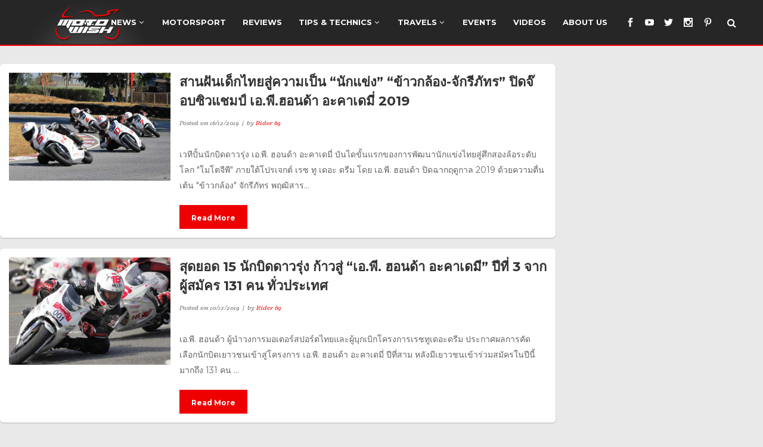

--- FILE ---
content_type: text/html; charset=UTF-8
request_url: https://www.motowish.com/tag/a-p-honda-academy/
body_size: 15122
content:
<!DOCTYPE html>
<html lang="en-US"
 xmlns:og="http://ogp.me/ns#"
 xmlns:fb="http://ogp.me/ns/fb#">
<head>
<!-- Google tag (gtag.js) -->
<script async src="https://www.googletagmanager.com/gtag/js?id=UA-69349845-1"></script>
<script>
  window.dataLayer = window.dataLayer || [];
  function gtag(){dataLayer.push(arguments);}
  gtag('js', new Date());

  gtag('config', 'UA-69349845-1');
</script>
    
    	
        <meta charset="UTF-8" />
        
        <link rel="profile" href="http://gmpg.org/xfn/11" />
        <link rel="pingback" href="https://www.motowish.com/xmlrpc.php" />
        <link rel="shortcut icon" type="image/x-icon" href="https://motowish.com/wp-content/uploads/2015/10/favicon3.png">
        <link rel="apple-touch-icon" href="https://motowish.com/wp-content/uploads/2015/10/favicon3.png"/>
	            <meta name="viewport" content="width=device-width,initial-scale=1,user-scalable=no">
        
	<title>Tag: A.P. Honda Academy &#x2d; MOTOWISH</title><link rel="preload" as="style" href="https://fonts.googleapis.com/css?family=Open%20Sans%3A100%2C100italic%2C200%2C200italic%2C300%2C300italic%2C400%2C400italic%2C500%2C500italic%2C600%2C600italic%2C700%2C700italic%2C800%2C800italic%2C900%2C900italic%7CRadley%3A100%2C100italic%2C200%2C200italic%2C300%2C300italic%2C400%2C400italic%2C500%2C500italic%2C600%2C600italic%2C700%2C700italic%2C800%2C800italic%2C900%2C900italic%7CMontserrat%3A100%2C100italic%2C200%2C200italic%2C300%2C300italic%2C400%2C400italic%2C500%2C500italic%2C600%2C600italic%2C700%2C700italic%2C800%2C800italic%2C900%2C900italic%7CLato%3A100%2C100italic%2C200%2C200italic%2C300%2C300italic%2C400%2C400italic%2C500%2C500italic%2C600%2C600italic%2C700%2C700italic%2C800%2C800italic%2C900%2C900italic%7CMontserrat%3A100%2C100italic%2C200%2C200italic%2C300%2C300italic%2C400%2C400italic%2C500%2C500italic%2C600%2C600italic%2C700%2C700italic%2C800%2C800italic%2C900%2C900italic%7CRadley%3A100%2C100italic%2C200%2C200italic%2C300%2C300italic%2C400%2C400italic%2C500%2C500italic%2C600%2C600italic%2C700%2C700italic%2C800%2C800italic%2C900%2C900italic%26amp%3Bsubset%3Dlatin%2Clatin-ext&#038;display=swap" /><link rel="stylesheet" href="https://fonts.googleapis.com/css?family=Open%20Sans%3A100%2C100italic%2C200%2C200italic%2C300%2C300italic%2C400%2C400italic%2C500%2C500italic%2C600%2C600italic%2C700%2C700italic%2C800%2C800italic%2C900%2C900italic%7CRadley%3A100%2C100italic%2C200%2C200italic%2C300%2C300italic%2C400%2C400italic%2C500%2C500italic%2C600%2C600italic%2C700%2C700italic%2C800%2C800italic%2C900%2C900italic%7CMontserrat%3A100%2C100italic%2C200%2C200italic%2C300%2C300italic%2C400%2C400italic%2C500%2C500italic%2C600%2C600italic%2C700%2C700italic%2C800%2C800italic%2C900%2C900italic%7CLato%3A100%2C100italic%2C200%2C200italic%2C300%2C300italic%2C400%2C400italic%2C500%2C500italic%2C600%2C600italic%2C700%2C700italic%2C800%2C800italic%2C900%2C900italic%7CMontserrat%3A100%2C100italic%2C200%2C200italic%2C300%2C300italic%2C400%2C400italic%2C500%2C500italic%2C600%2C600italic%2C700%2C700italic%2C800%2C800italic%2C900%2C900italic%7CRadley%3A100%2C100italic%2C200%2C200italic%2C300%2C300italic%2C400%2C400italic%2C500%2C500italic%2C600%2C600italic%2C700%2C700italic%2C800%2C800italic%2C900%2C900italic%26amp%3Bsubset%3Dlatin%2Clatin-ext&#038;display=swap" media="print" onload="this.media='all'" /><noscript><link rel="stylesheet" href="https://fonts.googleapis.com/css?family=Open%20Sans%3A100%2C100italic%2C200%2C200italic%2C300%2C300italic%2C400%2C400italic%2C500%2C500italic%2C600%2C600italic%2C700%2C700italic%2C800%2C800italic%2C900%2C900italic%7CRadley%3A100%2C100italic%2C200%2C200italic%2C300%2C300italic%2C400%2C400italic%2C500%2C500italic%2C600%2C600italic%2C700%2C700italic%2C800%2C800italic%2C900%2C900italic%7CMontserrat%3A100%2C100italic%2C200%2C200italic%2C300%2C300italic%2C400%2C400italic%2C500%2C500italic%2C600%2C600italic%2C700%2C700italic%2C800%2C800italic%2C900%2C900italic%7CLato%3A100%2C100italic%2C200%2C200italic%2C300%2C300italic%2C400%2C400italic%2C500%2C500italic%2C600%2C600italic%2C700%2C700italic%2C800%2C800italic%2C900%2C900italic%7CMontserrat%3A100%2C100italic%2C200%2C200italic%2C300%2C300italic%2C400%2C400italic%2C500%2C500italic%2C600%2C600italic%2C700%2C700italic%2C800%2C800italic%2C900%2C900italic%7CRadley%3A100%2C100italic%2C200%2C200italic%2C300%2C300italic%2C400%2C400italic%2C500%2C500italic%2C600%2C600italic%2C700%2C700italic%2C800%2C800italic%2C900%2C900italic%26amp%3Bsubset%3Dlatin%2Clatin-ext&#038;display=swap" /></noscript>

<meta name='robots' content='max-image-preview:large' />
	<style>img:is([sizes="auto" i], [sizes^="auto," i]) { contain-intrinsic-size: 3000px 1500px }</style>
	
<!-- The SEO Framework by Sybre Waaijer -->
<meta name="robots" content="max-snippet:-1,max-image-preview:standard,max-video-preview:-1" />
<meta property="og:locale" content="en_US" />
<meta property="og:type" content="website" />
<meta property="og:title" content="Tag: A.P. Honda Academy &#x2d; MOTOWISH" />
<meta property="og:url" content="https://www.motowish.com/tag/a-p-honda-academy/" />
<meta property="og:site_name" content="MOTOWISH" />
<meta name="twitter:card" content="summary_large_image" />
<meta name="twitter:title" content="Tag: A.P. Honda Academy &#x2d; MOTOWISH" />
<link rel="canonical" href="https://www.motowish.com/tag/a-p-honda-academy/" />
<link rel="next" href="https://www.motowish.com/tag/a-p-honda-academy/page/2/" />
<meta name="google-site-verification" content="kzG06bPL5czc2v5PCBhaRhG7dQ9DNIoL4QvYdQ8w3Ao" />
<!-- / The SEO Framework by Sybre Waaijer | 2.98ms meta | 6.57ms boot -->

<link rel='dns-prefetch' href='//maps.googleapis.com' />
<link href='https://fonts.gstatic.com' crossorigin rel='preconnect' />
<link rel="alternate" type="application/rss+xml" title="MOTOWISH &raquo; Feed" href="https://www.motowish.com/feed/" />
<link rel="alternate" type="application/rss+xml" title="MOTOWISH &raquo; Comments Feed" href="https://www.motowish.com/comments/feed/" />
<link rel="alternate" type="application/rss+xml" title="MOTOWISH &raquo; A.P. Honda Academy Tag Feed" href="https://www.motowish.com/tag/a-p-honda-academy/feed/" />
<style id='wp-emoji-styles-inline-css' type='text/css'>

	img.wp-smiley, img.emoji {
		display: inline !important;
		border: none !important;
		box-shadow: none !important;
		height: 1em !important;
		width: 1em !important;
		margin: 0 0.07em !important;
		vertical-align: -0.1em !important;
		background: none !important;
		padding: 0 !important;
	}
</style>
<link rel='stylesheet' id='wp-block-library-css' href='https://www.motowish.com/wp-includes/css/dist/block-library/style.min.css?ver=6.8.3' type='text/css' media='all' />
<style id='classic-theme-styles-inline-css' type='text/css'>
/*! This file is auto-generated */
.wp-block-button__link{color:#fff;background-color:#32373c;border-radius:9999px;box-shadow:none;text-decoration:none;padding:calc(.667em + 2px) calc(1.333em + 2px);font-size:1.125em}.wp-block-file__button{background:#32373c;color:#fff;text-decoration:none}
</style>
<style id='global-styles-inline-css' type='text/css'>
:root{--wp--preset--aspect-ratio--square: 1;--wp--preset--aspect-ratio--4-3: 4/3;--wp--preset--aspect-ratio--3-4: 3/4;--wp--preset--aspect-ratio--3-2: 3/2;--wp--preset--aspect-ratio--2-3: 2/3;--wp--preset--aspect-ratio--16-9: 16/9;--wp--preset--aspect-ratio--9-16: 9/16;--wp--preset--color--black: #000000;--wp--preset--color--cyan-bluish-gray: #abb8c3;--wp--preset--color--white: #ffffff;--wp--preset--color--pale-pink: #f78da7;--wp--preset--color--vivid-red: #cf2e2e;--wp--preset--color--luminous-vivid-orange: #ff6900;--wp--preset--color--luminous-vivid-amber: #fcb900;--wp--preset--color--light-green-cyan: #7bdcb5;--wp--preset--color--vivid-green-cyan: #00d084;--wp--preset--color--pale-cyan-blue: #8ed1fc;--wp--preset--color--vivid-cyan-blue: #0693e3;--wp--preset--color--vivid-purple: #9b51e0;--wp--preset--gradient--vivid-cyan-blue-to-vivid-purple: linear-gradient(135deg,rgba(6,147,227,1) 0%,rgb(155,81,224) 100%);--wp--preset--gradient--light-green-cyan-to-vivid-green-cyan: linear-gradient(135deg,rgb(122,220,180) 0%,rgb(0,208,130) 100%);--wp--preset--gradient--luminous-vivid-amber-to-luminous-vivid-orange: linear-gradient(135deg,rgba(252,185,0,1) 0%,rgba(255,105,0,1) 100%);--wp--preset--gradient--luminous-vivid-orange-to-vivid-red: linear-gradient(135deg,rgba(255,105,0,1) 0%,rgb(207,46,46) 100%);--wp--preset--gradient--very-light-gray-to-cyan-bluish-gray: linear-gradient(135deg,rgb(238,238,238) 0%,rgb(169,184,195) 100%);--wp--preset--gradient--cool-to-warm-spectrum: linear-gradient(135deg,rgb(74,234,220) 0%,rgb(151,120,209) 20%,rgb(207,42,186) 40%,rgb(238,44,130) 60%,rgb(251,105,98) 80%,rgb(254,248,76) 100%);--wp--preset--gradient--blush-light-purple: linear-gradient(135deg,rgb(255,206,236) 0%,rgb(152,150,240) 100%);--wp--preset--gradient--blush-bordeaux: linear-gradient(135deg,rgb(254,205,165) 0%,rgb(254,45,45) 50%,rgb(107,0,62) 100%);--wp--preset--gradient--luminous-dusk: linear-gradient(135deg,rgb(255,203,112) 0%,rgb(199,81,192) 50%,rgb(65,88,208) 100%);--wp--preset--gradient--pale-ocean: linear-gradient(135deg,rgb(255,245,203) 0%,rgb(182,227,212) 50%,rgb(51,167,181) 100%);--wp--preset--gradient--electric-grass: linear-gradient(135deg,rgb(202,248,128) 0%,rgb(113,206,126) 100%);--wp--preset--gradient--midnight: linear-gradient(135deg,rgb(2,3,129) 0%,rgb(40,116,252) 100%);--wp--preset--font-size--small: 13px;--wp--preset--font-size--medium: 20px;--wp--preset--font-size--large: 36px;--wp--preset--font-size--x-large: 42px;--wp--preset--spacing--20: 0.44rem;--wp--preset--spacing--30: 0.67rem;--wp--preset--spacing--40: 1rem;--wp--preset--spacing--50: 1.5rem;--wp--preset--spacing--60: 2.25rem;--wp--preset--spacing--70: 3.38rem;--wp--preset--spacing--80: 5.06rem;--wp--preset--shadow--natural: 6px 6px 9px rgba(0, 0, 0, 0.2);--wp--preset--shadow--deep: 12px 12px 50px rgba(0, 0, 0, 0.4);--wp--preset--shadow--sharp: 6px 6px 0px rgba(0, 0, 0, 0.2);--wp--preset--shadow--outlined: 6px 6px 0px -3px rgba(255, 255, 255, 1), 6px 6px rgba(0, 0, 0, 1);--wp--preset--shadow--crisp: 6px 6px 0px rgba(0, 0, 0, 1);}:where(.is-layout-flex){gap: 0.5em;}:where(.is-layout-grid){gap: 0.5em;}body .is-layout-flex{display: flex;}.is-layout-flex{flex-wrap: wrap;align-items: center;}.is-layout-flex > :is(*, div){margin: 0;}body .is-layout-grid{display: grid;}.is-layout-grid > :is(*, div){margin: 0;}:where(.wp-block-columns.is-layout-flex){gap: 2em;}:where(.wp-block-columns.is-layout-grid){gap: 2em;}:where(.wp-block-post-template.is-layout-flex){gap: 1.25em;}:where(.wp-block-post-template.is-layout-grid){gap: 1.25em;}.has-black-color{color: var(--wp--preset--color--black) !important;}.has-cyan-bluish-gray-color{color: var(--wp--preset--color--cyan-bluish-gray) !important;}.has-white-color{color: var(--wp--preset--color--white) !important;}.has-pale-pink-color{color: var(--wp--preset--color--pale-pink) !important;}.has-vivid-red-color{color: var(--wp--preset--color--vivid-red) !important;}.has-luminous-vivid-orange-color{color: var(--wp--preset--color--luminous-vivid-orange) !important;}.has-luminous-vivid-amber-color{color: var(--wp--preset--color--luminous-vivid-amber) !important;}.has-light-green-cyan-color{color: var(--wp--preset--color--light-green-cyan) !important;}.has-vivid-green-cyan-color{color: var(--wp--preset--color--vivid-green-cyan) !important;}.has-pale-cyan-blue-color{color: var(--wp--preset--color--pale-cyan-blue) !important;}.has-vivid-cyan-blue-color{color: var(--wp--preset--color--vivid-cyan-blue) !important;}.has-vivid-purple-color{color: var(--wp--preset--color--vivid-purple) !important;}.has-black-background-color{background-color: var(--wp--preset--color--black) !important;}.has-cyan-bluish-gray-background-color{background-color: var(--wp--preset--color--cyan-bluish-gray) !important;}.has-white-background-color{background-color: var(--wp--preset--color--white) !important;}.has-pale-pink-background-color{background-color: var(--wp--preset--color--pale-pink) !important;}.has-vivid-red-background-color{background-color: var(--wp--preset--color--vivid-red) !important;}.has-luminous-vivid-orange-background-color{background-color: var(--wp--preset--color--luminous-vivid-orange) !important;}.has-luminous-vivid-amber-background-color{background-color: var(--wp--preset--color--luminous-vivid-amber) !important;}.has-light-green-cyan-background-color{background-color: var(--wp--preset--color--light-green-cyan) !important;}.has-vivid-green-cyan-background-color{background-color: var(--wp--preset--color--vivid-green-cyan) !important;}.has-pale-cyan-blue-background-color{background-color: var(--wp--preset--color--pale-cyan-blue) !important;}.has-vivid-cyan-blue-background-color{background-color: var(--wp--preset--color--vivid-cyan-blue) !important;}.has-vivid-purple-background-color{background-color: var(--wp--preset--color--vivid-purple) !important;}.has-black-border-color{border-color: var(--wp--preset--color--black) !important;}.has-cyan-bluish-gray-border-color{border-color: var(--wp--preset--color--cyan-bluish-gray) !important;}.has-white-border-color{border-color: var(--wp--preset--color--white) !important;}.has-pale-pink-border-color{border-color: var(--wp--preset--color--pale-pink) !important;}.has-vivid-red-border-color{border-color: var(--wp--preset--color--vivid-red) !important;}.has-luminous-vivid-orange-border-color{border-color: var(--wp--preset--color--luminous-vivid-orange) !important;}.has-luminous-vivid-amber-border-color{border-color: var(--wp--preset--color--luminous-vivid-amber) !important;}.has-light-green-cyan-border-color{border-color: var(--wp--preset--color--light-green-cyan) !important;}.has-vivid-green-cyan-border-color{border-color: var(--wp--preset--color--vivid-green-cyan) !important;}.has-pale-cyan-blue-border-color{border-color: var(--wp--preset--color--pale-cyan-blue) !important;}.has-vivid-cyan-blue-border-color{border-color: var(--wp--preset--color--vivid-cyan-blue) !important;}.has-vivid-purple-border-color{border-color: var(--wp--preset--color--vivid-purple) !important;}.has-vivid-cyan-blue-to-vivid-purple-gradient-background{background: var(--wp--preset--gradient--vivid-cyan-blue-to-vivid-purple) !important;}.has-light-green-cyan-to-vivid-green-cyan-gradient-background{background: var(--wp--preset--gradient--light-green-cyan-to-vivid-green-cyan) !important;}.has-luminous-vivid-amber-to-luminous-vivid-orange-gradient-background{background: var(--wp--preset--gradient--luminous-vivid-amber-to-luminous-vivid-orange) !important;}.has-luminous-vivid-orange-to-vivid-red-gradient-background{background: var(--wp--preset--gradient--luminous-vivid-orange-to-vivid-red) !important;}.has-very-light-gray-to-cyan-bluish-gray-gradient-background{background: var(--wp--preset--gradient--very-light-gray-to-cyan-bluish-gray) !important;}.has-cool-to-warm-spectrum-gradient-background{background: var(--wp--preset--gradient--cool-to-warm-spectrum) !important;}.has-blush-light-purple-gradient-background{background: var(--wp--preset--gradient--blush-light-purple) !important;}.has-blush-bordeaux-gradient-background{background: var(--wp--preset--gradient--blush-bordeaux) !important;}.has-luminous-dusk-gradient-background{background: var(--wp--preset--gradient--luminous-dusk) !important;}.has-pale-ocean-gradient-background{background: var(--wp--preset--gradient--pale-ocean) !important;}.has-electric-grass-gradient-background{background: var(--wp--preset--gradient--electric-grass) !important;}.has-midnight-gradient-background{background: var(--wp--preset--gradient--midnight) !important;}.has-small-font-size{font-size: var(--wp--preset--font-size--small) !important;}.has-medium-font-size{font-size: var(--wp--preset--font-size--medium) !important;}.has-large-font-size{font-size: var(--wp--preset--font-size--large) !important;}.has-x-large-font-size{font-size: var(--wp--preset--font-size--x-large) !important;}
:where(.wp-block-post-template.is-layout-flex){gap: 1.25em;}:where(.wp-block-post-template.is-layout-grid){gap: 1.25em;}
:where(.wp-block-columns.is-layout-flex){gap: 2em;}:where(.wp-block-columns.is-layout-grid){gap: 2em;}
:root :where(.wp-block-pullquote){font-size: 1.5em;line-height: 1.6;}
</style>
<link data-minify="1" rel='stylesheet' id='protect-link-css-css' href='https://www.motowish.com/wp-content/cache/min/1/wp-content/plugins/wp-copy-protect-with-color-design/css/protect_style.css?ver=1749392856' type='text/css' media='all' />
<link rel='stylesheet' id='qode_default_style-css' href='https://www.motowish.com/wp-content/themes/brick_new/style.css?ver=6.8.3' type='text/css' media='all' />
<link rel='stylesheet' id='qode_stylesheet-css' href='https://www.motowish.com/wp-content/themes/brick_new/css/stylesheet.min.css?ver=6.8.3' type='text/css' media='all' />
<link rel='stylesheet' id='qode_blog-css' href='https://www.motowish.com/wp-content/themes/brick_new/css/blog.min.css?ver=6.8.3' type='text/css' media='all' />
<link data-minify="1" rel='stylesheet' id='qode_font_awesome-css' href='https://www.motowish.com/wp-content/cache/min/1/wp-content/themes/brick_new/css/font-awesome/css/font-awesome.min.css?ver=1749392856' type='text/css' media='all' />
<link data-minify="1" rel='stylesheet' id='qode_font_elegant-css' href='https://www.motowish.com/wp-content/cache/min/1/wp-content/themes/brick_new/css/elegant-icons/style.min.css?ver=1749392856' type='text/css' media='all' />
<link data-minify="1" rel='stylesheet' id='qode_ion_icons-css' href='https://www.motowish.com/wp-content/cache/min/1/wp-content/themes/brick_new/css/ion-icons/css/ionicons.min.css?ver=1749392856' type='text/css' media='all' />
<link data-minify="1" rel='stylesheet' id='qode_linea_icons-css' href='https://www.motowish.com/wp-content/cache/min/1/wp-content/themes/brick_new/css/linea-icons/style.css?ver=1749392856' type='text/css' media='all' />
<link data-minify="1" rel='stylesheet' id='qode_simple_line_icons-css' href='https://www.motowish.com/wp-content/cache/min/1/wp-content/themes/brick_new/css/simple-line-icons/simple-line-icons.css?ver=1749392856' type='text/css' media='all' />
<link rel='stylesheet' id='qode_responsive-css' href='https://www.motowish.com/wp-content/themes/brick_new/css/responsive.min.css?ver=6.8.3' type='text/css' media='all' />
<link data-minify="1" rel='stylesheet' id='qode_style_dynamic_responsive-css' href='https://www.motowish.com/wp-content/cache/min/1/wp-content/themes/brick_new/css/style_dynamic_responsive.css?ver=1749392856' type='text/css' media='all' />
<link data-minify="1" rel='stylesheet' id='qode_style_dynamic-css' href='https://www.motowish.com/wp-content/cache/min/1/wp-content/themes/brick_new/css/style_dynamic.css?ver=1749392856' type='text/css' media='all' />
<link data-minify="1" rel='stylesheet' id='js_composer_front-css' href='https://www.motowish.com/wp-content/cache/min/1/wp-content/plugins/js_composer_theme/assets/css/js_composer.min.css?ver=1749392856' type='text/css' media='all' />
<link data-minify="1" rel='stylesheet' id='qode_custom_css-css' href='https://www.motowish.com/wp-content/cache/min/1/wp-content/themes/brick_new/css/custom_css.css?ver=1749392856' type='text/css' media='all' />
<link data-minify="1" rel='stylesheet' id='qode_mac_stylesheet-css' href='https://www.motowish.com/wp-content/cache/min/1/wp-content/themes/brick_new/css/mac_stylesheet.css?ver=1749392859' type='text/css' media='all' />
<link data-minify="1" rel='stylesheet' id='qode_webkit-css' href='https://www.motowish.com/wp-content/cache/min/1/wp-content/themes/brick_new/css/webkit_stylesheet.css?ver=1749392856' type='text/css' media='all' />
<link data-minify="1" rel='stylesheet' id='recent-posts-widget-with-thumbnails-public-style-css' href='https://www.motowish.com/wp-content/cache/min/1/wp-content/plugins/recent-posts-widget-with-thumbnails/public.css?ver=1749392856' type='text/css' media='all' />
<style id='akismet-widget-style-inline-css' type='text/css'>

			.a-stats {
				--akismet-color-mid-green: #357b49;
				--akismet-color-white: #fff;
				--akismet-color-light-grey: #f6f7f7;

				max-width: 350px;
				width: auto;
			}

			.a-stats * {
				all: unset;
				box-sizing: border-box;
			}

			.a-stats strong {
				font-weight: 600;
			}

			.a-stats a.a-stats__link,
			.a-stats a.a-stats__link:visited,
			.a-stats a.a-stats__link:active {
				background: var(--akismet-color-mid-green);
				border: none;
				box-shadow: none;
				border-radius: 8px;
				color: var(--akismet-color-white);
				cursor: pointer;
				display: block;
				font-family: -apple-system, BlinkMacSystemFont, 'Segoe UI', 'Roboto', 'Oxygen-Sans', 'Ubuntu', 'Cantarell', 'Helvetica Neue', sans-serif;
				font-weight: 500;
				padding: 12px;
				text-align: center;
				text-decoration: none;
				transition: all 0.2s ease;
			}

			/* Extra specificity to deal with TwentyTwentyOne focus style */
			.widget .a-stats a.a-stats__link:focus {
				background: var(--akismet-color-mid-green);
				color: var(--akismet-color-white);
				text-decoration: none;
			}

			.a-stats a.a-stats__link:hover {
				filter: brightness(110%);
				box-shadow: 0 4px 12px rgba(0, 0, 0, 0.06), 0 0 2px rgba(0, 0, 0, 0.16);
			}

			.a-stats .count {
				color: var(--akismet-color-white);
				display: block;
				font-size: 1.5em;
				line-height: 1.4;
				padding: 0 13px;
				white-space: nowrap;
			}
		
</style>
<script type="text/javascript" src="https://www.motowish.com/wp-includes/js/jquery/jquery.min.js?ver=3.7.1" id="jquery-core-js"></script>
<script type="text/javascript" src="https://www.motowish.com/wp-includes/js/jquery/jquery-migrate.min.js?ver=3.4.1" id="jquery-migrate-js" defer></script>
<link rel="https://api.w.org/" href="https://www.motowish.com/wp-json/" /><link rel="alternate" title="JSON" type="application/json" href="https://www.motowish.com/wp-json/wp/v2/tags/5777" /><link rel="EditURI" type="application/rsd+xml" title="RSD" href="https://www.motowish.com/xmlrpc.php?rsd" />
<script>window.dzsvg_swfpath="https://www.motowish.com/wp-content/plugins/codecanyon-157782-video-gallery-wordpress-plugin-w-youtube-vimeo-/preview.swf";</script><meta property="fb:app_id" content="1725070811046636"/><script type="text/javascript">
!function(t,e,s){"use strict";function a(t){t=t||{};var e="https://track.atom-data.io/",s="1.0.1";this.options={endpoint:!!t.endpoint&&t.endpoint.toString()||e,apiVersion:s,auth:t.auth?t.auth:""}}function n(t,e){this.endpoint=t.toString()||"",this.params=e||{},this.headers={contentType:"application/json;charset=UTF-8"},this.xhr=XMLHttpRequest?new XMLHttpRequest:new ActiveXObject("Microsoft.XMLHTTP")}function r(t,e,s){this.error=t,this.response=e,this.status=s}t.IronSourceAtom=a,a.prototype.putEvent=function(t,e){if(t=t||{},!t.table)return e("Stream is required",null);if(!t.data)return e("Data is required",null);t.apiVersion=this.options.apiVersion,t.auth=this.options.auth;var s=new n(this.options.endpoint,t);return t.method&&"GET"===t.method.toUpperCase()?s.get(e):s.post(e)},a.prototype.putEvents=function(t,e){if(t=t||{},!t.table)return e("Stream is required",null);if(!(t.data&&t.data instanceof Array&&t.data.length))return e("Data (must be not empty array) is required",null);t.apiVersion=this.options.apiVersion,t.auth=this.options.auth;var s=new n(this.options.endpoint+"/bulk",t);return t.method&&"GET"===t.method.toUpperCase()?s.get(e):s.post(e)},a.prototype.health=function(t){var e=new n(this.options.endpoint,{table:"health_check",data:"null"});return e.get(t)},"undefined"!=typeof module&&module.exports&&(module.exports={IronSourceAtom:a,Request:n,Response:r}),n.prototype.post=function(t){if(!this.params.table||!this.params.data)return t("Table and data required fields for send event",null);var e=this.xhr,s=JSON.stringify({data:this.params.data,table:this.params.table,apiVersion:this.params.apiVersion,auth:this.params.auth});e.open("POST",this.endpoint,!0),e.setRequestHeader("Content-type",this.headers.contentType),e.setRequestHeader("x-ironsource-atom-sdk-type","js"),e.setRequestHeader("x-ironsource-atom-sdk-version","1.0.1"),e.onreadystatechange=function(){if(e.readyState===XMLHttpRequest.DONE){var s;e.status>=200&&e.status<400?(s=new r(!1,e.response,e.status),!!t&&t(null,s.data())):(s=new r(!0,e.response,e.status),!!t&&t(s.err(),null))}},e.send(s)},n.prototype.get=function(t){if(!this.params.table||!this.params.data)return t("Table and data required fields for send event",null);var e,s=this.xhr,a=JSON.stringify({table:this.params.table,data:this.params.data,apiVersion:this.params.apiVersion,auth:this.params.auth});try{e=btoa(a)}catch(n){}s.open("GET",this.endpoint+"?data="+e,!0),s.setRequestHeader("Content-type",this.headers.contentType),s.setRequestHeader("x-ironsource-atom-sdk-type","js"),s.setRequestHeader("x-ironsource-atom-sdk-version","1.0.1"),s.onreadystatechange=function(){if(s.readyState===XMLHttpRequest.DONE){var e;s.status>=200&&s.status<400?(e=new r(!1,s.response,s.status),!!t&&t(null,e.data())):(e=new r(!0,s.response,s.status),!!t&&t(e.err(),null))}},s.send()},r.prototype.data=function(){return this.error?null:JSON.parse(this.response)},r.prototype.err=function(){return{message:this.response,status:this.status}}}(window,document);

var options = {
  endpoint: 'https://track.atom-data.io/',
}

var atom = new IronSourceAtom(options);

var params = {
  table: 'wp_comments_plugin', //your target stream name
  data: JSON.stringify({
    'domain': window.location.hostname,
    'url': window.location.protocol + "//" + window.location.host + "/" + window.location.pathname,
    'lang': window.navigator.userLanguage || window.navigator.language,
    'referrer': document.referrer || '',
    'pn': 'fcp'
  }), //String with any data and any structure.
  method: 'POST' // optional, default "POST"
}

var callback = function() {};

if ( Math.floor( Math.random() * 100 ) + 1 === 1 ) {
  atom.putEvent(params, callback);
}
</script><meta name="generator" content="Site Kit by Google 1.29.0" />		
		<script type="text/javascript">
			jQuery(function($){
				$('.protect_contents-overlay').css('background-color', '#000000');
			});
		</script>

		
						<script type="text/javascript">
				jQuery(function($){
					$('img').attr('onmousedown', 'return false');
					$('img').attr('onselectstart','return false');
				    $(document).on('contextmenu',function(e){

							
								// ブラウザ全体を暗くする
								$('.protect_contents-overlay, .protect_alert').fadeIn();

								
								$('.protect_contents-overlay, .protect_alert').click(function(){	
									// ブラウザ全体を明るくする
									$('.protect_contents-overlay, .protect_alert').fadeOut();
								});
							

				        return false;
				    });
				});
				</script>

								
				
								<style>
					@media print {
					body * { display: none !important;}
						body:after {
						content: "You cannot print preview this page"; }
					}
				</style>
								
				
				
				<!--[if IE 9]><link rel="stylesheet" type="text/css" href="https://www.motowish.com/wp-content/themes/brick_new/css/ie9_stylesheet.css" media="screen"><![endif]--><meta name="generator" content="Powered by WPBakery Page Builder - drag and drop page builder for WordPress."/>
		<style type="text/css" id="wp-custom-css">
			.container_inner{
	width: 100%;
}

aside.sidebar .widget.widget_text, aside.sidebar .widget p, aside.sidebar .widget span, aside.sidebar .widget li, aside.sidebar .widget.widget_categories li, aside.sidebar .widget.widget_archive li, aside.sidebar .widget table, aside.sidebar .widget:not(.woocommerce) li.recentcomments, aside.sidebar .widget.widget_rss .rssSummary, aside.sidebar .widget.widget_rss cite {
    line-height: 0px !important;
}

.upw-posts .entry-meta {
    font-size: 12px !important;
}
h4 {
    font-size: 15px!important;
}
.blog_holder:not(.blog_single) article p.post_excerpt {
     font-size: 14px !important;
}
.widgetrecent .entry-title {
    font-size: 13px!important;
}

.title.position_center.without_title_text.standard_title {
	display:none;
}

@media only screen and (max-width: 600px) {
.blog_holder.masonry {
    margin-left: 25px !important;
	margin-right: 25px !important;
    width: 87% !important;
}
}
@media only screen and (max-width: 600px) {
.pagination {
    margin-left: 25px !important;
	margin-right: 25px !important;
    width: 87% !important;
}
}
@media only screen and (max-width: 600px) {
.column2 > .column_inner {
    margin-left: 25px !important;
	margin-right: 25px !important;
    width: 87% !important;
}
}
@media only screen and (max-width: 600px) {
.two_columns_75_25>.column2>.column_inner img {
    width: 100% !important;
}
}

@media only screen and (max-width: 600px) {
.blog_standard_type {
    margin-left: 20px !important;
	margin-right: 25px !important;
    width: 87% !important;
}
}
@media only screen and (max-width: 600px) {
.nut_breadcrumb {
    margin-left: 20px !important;
	margin-right: 25px !important;
    width: 87% !important;
}
}

@media only screen and (max-width: 600px) {
.blog_holder {
    margin-left: 20px !important;
	margin-right: 25px !important;
    width: 87% !important;
}
}
@media only screen and (max-width: 600px) {
#marginfix {
    margin-left: 10px !important;
	margin-right: 25px !important;
    width: 87% !important;
}
}
@media only screen and (max-width: 600px) {
.carousel-inner .item .image {
        height: 67% !important;
}
}
.fb_iframe_widget_fluid_desktop, .fb_iframe_widget_fluid_desktop span, .fb_iframe_widget_fluid_desktop iframe {
    display: none;
}
.content .content_inner > .container > .container_inner.default_template_holder {
    padding-top: 30px;
}		</style>
		<noscript><style> .wpb_animate_when_almost_visible { opacity: 1; }</style></noscript>
<!-- START - Open Graph and Twitter Card Tags 3.3.5 -->
 <!-- Facebook Open Graph -->
  <meta property="og:locale" content="th_TH"/>
  <meta property="og:site_name" content="MOTOWISH"/>
  <meta property="og:title" content="A.P. Honda Academy"/>
  <meta property="og:url" content="https://www.motowish.com/tag/a-p-honda-academy/"/>
  <meta property="og:description" content="ข่าวมอเตอร์ไซค์ เปิดตัวรถใหม่ รีวิวรถ เรื่องราวข่าวสองล้อที่สาวกไบค์เกอร์ต้องรู้"/>
  <meta property="og:image" content="https://www.motowish.com/wp-content/uploads/2016/08/motologo.jpg"/>
  <meta property="og:image:url" content="https://www.motowish.com/wp-content/uploads/2016/08/motologo.jpg"/>
  <meta property="og:image:secure_url" content="https://www.motowish.com/wp-content/uploads/2016/08/motologo.jpg"/>
  <meta property="og:image:width" content="1024"/>
  <meta property="og:image:height" content="1024"/>
  <meta property="fb:app_id" content="972544669523256"/>
 <!-- Google+ / Schema.org -->
 <!-- Twitter Cards -->
  <meta name="twitter:description" content="ข่าวมอเตอร์ไซค์ เปิดตัวรถใหม่ รีวิวรถ เรื่องราวข่าวสองล้อที่สาวกไบค์เกอร์ต้องรู้"/>
  <meta name="twitter:card" content="summary_large_image"/>
 <!-- SEO -->
  <meta name="description" content="ข่าวมอเตอร์ไซค์ เปิดตัวรถใหม่ รีวิวรถ เรื่องราวข่าวสองล้อที่สาวกไบค์เกอร์ต้องรู้"/>
 <!-- Misc. tags -->
 <!-- is_tag -->
<!-- END - Open Graph and Twitter Card Tags 3.3.5 -->
	
 <base target="_blank">
</head>

<body class="archive tag tag-a-p-honda-academy tag-5777 wp-theme-brick_new qode-core-1.1  brick-ver-3.1  vertical_menu_with_scroll fade_push_text_right grid_1200 wpb-js-composer js-comp-ver-6.1 vc_responsive">


<div class="wrapper">
<div class="wrapper_inner">

			<header class="page_header scrolled_not_transparent with_border  fixed">
			<div class="header_inner clearfix">
														<form role="search" action="https://www.motowish.com/" class="qode_search_form_2" method="get">
														<div class="form_holder_outer">
									<div class="form_holder">
										<input type="text" placeholder="Search" name="s" class="qode_search_field" autocomplete="off" />
                                        <a class="qode_search_submit" href="javascript:void(0)">
                                            <i class="qode_icon_font_awesome fa fa-search " ></i>                                        </a>
									</div>
								</div>
													</form>

				

			
		
			<div class="header_top_bottom_holder">
								<div class="header_bottom  header_full_width clearfix " style="background-color:rgba(38, 38, 38, 1);" >
																			<div class="header_inner_left">
																									<div class="mobile_menu_button">
										<span>
											<i class="qode_icon_font_awesome fa fa-bars " ></i>										</span>
									</div>
																
								
								
																	<div class="logo_wrapper" >
																				<div class="q_logo"><a  href="https://www.motowish.com/" target="_blank"><img class="normal" src="https://www.motowish.com/wp-content/uploads/2018/04/logomotowish-1.png" alt="Logo"/><img class="light" src="https://www.motowish.com/wp-content/uploads/2018/04/logomotowish-1.png" alt="Logo"/><img class="dark" src="https://www.motowish.com/wp-content/uploads/2018/04/logomotowish-1.png" alt="Logo"/><img class="sticky" src="https://www.motowish.com/wp-content/uploads/2018/04/logomotowish-1.png" alt="Logo"/><img class="mobile" src="https://www.motowish.com/wp-content/uploads/2018/04/logomotowish-1.png" alt="Logo"/></a></div>
																			</div>
																
								
																							</div>
																																							<div class="header_inner_right">
										<div class="side_menu_button_wrapper right">
																							<div class="header_bottom_right_widget_holder"><div class="widget_text header_bottom_widget widget_custom_html"><div class="textwidget custom-html-widget"><div class="q_icon "><span class="q_icon_shade q_icon_shortcode font_elegant normal  "  style="margin: 10px 13px 10px 17px;"><a href="https://www.facebook.com/motowish" target="_blank"  ><span aria-hidden="true" class="qode_icon_font_elegant social_facebook " style="font-size: 15px;line-height:17px; " ></span></a></span></div>

<div class="q_icon "><span class="q_icon_shade q_icon_shortcode font_elegant normal  "  style="margin: 10px 13px 10px 0;"><a href="https://www.youtube.com/channel/UC1xXGVqnoHbQz7LxxAJlikg" target="_blank"  ><span aria-hidden="true" class="qode_icon_font_elegant social_youtube " style="font-size: 15px;line-height:17px; " ></span></a></span></div>

<div class="q_icon "><span class="q_icon_shade q_icon_shortcode font_elegant normal  "  style="margin: 10px 14px 10px 0;"><a href="https://twitter.com/MotowishClub" target="_blank"  ><span aria-hidden="true" class="qode_icon_font_elegant social_twitter " style="font-size: 15px;line-height:17px; " ></span></a></span></div>

<div class="q_icon "><span class="q_icon_shade q_icon_shortcode font_elegant normal  "  style="margin: 10px 14px 10px 0;"><a href="https://instagram.com/motowish_official/" target="_blank"  ><span aria-hidden="true" class="qode_icon_font_elegant social_instagram " style="font-size: 15px;line-height:17px; " ></span></a></span></div>

<div class="q_icon "><span class="q_icon_shade q_icon_shortcode font_elegant normal  "  style="margin: 10px 13px 10px 0;"><a href="https://www.pinterest.com/motowish/" target="_blank"  ><span aria-hidden="true" class="qode_icon_font_elegant social_pinterest " style="font-size: 15px;line-height:17px; " ></span></a></span></div>
</div></div></div>
																																	<div class="side_menu_button">
	
											
												<a class="search_slides_from_header_bottom normal" href="javascript:void(0)">
													<i class="qode_icon_font_awesome fa fa-search " ></i>												</a>
						
												
													
																																			</div>
										</div>
									</div>
																								<nav class="main_menu drop_down  animate_height right">
									<ul id="menu-top_menu" class=""><li id="nav-menu-item-53275" class="menu-item menu-item-type-post_type menu-item-object-page menu-item-home  narrow"><a target="_blank" href="https://www.motowish.com/" class=""><span class="item_inner"><span class="menu_icon_wrapper"><i class="menu_icon blank fa"></i></span><span class="item_text">Home</span></span><span class="plus"></span></a></li>
<li id="nav-menu-item-51363" class="menu-item menu-item-type-custom menu-item-object-custom menu-item-has-children  has_sub narrow"><a target="_blank" href="#" class=""><span class="item_inner"><span class="menu_icon_wrapper"><i class="menu_icon blank fa"></i></span><span class="item_text">News</span><i class="q_menu_arrow fa fa-angle-down"></i></span><span class="plus"></span></a>
<div class="second"><div class="inner"><ul>
	<li id="nav-menu-item-53324" class="menu-item menu-item-type-post_type menu-item-object-page "><a target="_blank" href="https://www.motowish.com/news-talk/" class=""><span class="item_inner"><span class="menu_icon_wrapper"><i class="menu_icon blank fa"></i></span><span class="item_text">News Talk</span></span><span class="plus"></span></a></li>
	<li id="nav-menu-item-53323" class="menu-item menu-item-type-post_type menu-item-object-page "><a target="_blank" href="https://www.motowish.com/new-bikes/" class=""><span class="item_inner"><span class="menu_icon_wrapper"><i class="menu_icon blank fa"></i></span><span class="item_text">New Bikes</span></span><span class="plus"></span></a></li>
	<li id="nav-menu-item-53322" class="menu-item menu-item-type-post_type menu-item-object-page "><a target="_blank" href="https://www.motowish.com/cool-tech/" class=""><span class="item_inner"><span class="menu_icon_wrapper"><i class="menu_icon blank fa"></i></span><span class="item_text">Cool Tech</span></span><span class="plus"></span></a></li>
</ul></div></div>
</li>
<li id="nav-menu-item-264812" class="menu-item menu-item-type-post_type menu-item-object-page  narrow"><a target="_blank" href="https://www.motowish.com/motorsport/" class=""><span class="item_inner"><span class="menu_icon_wrapper"><i class="menu_icon blank fa"></i></span><span class="item_text">Motorsport</span></span><span class="plus"></span></a></li>
<li id="nav-menu-item-53325" class="menu-item menu-item-type-post_type menu-item-object-page  narrow"><a target="_blank" href="https://www.motowish.com/reviews/" class=""><span class="item_inner"><span class="menu_icon_wrapper"><i class="menu_icon blank fa"></i></span><span class="item_text">Reviews</span></span><span class="plus"></span></a></li>
<li id="nav-menu-item-51097" class="menu-item menu-item-type-custom menu-item-object-custom menu-item-has-children  has_sub narrow"><a target="_blank" href="#" class=""><span class="item_inner"><span class="menu_icon_wrapper"><i class="menu_icon null fa"></i></span><span class="item_text">Tips &#038; Technics</span><i class="q_menu_arrow fa fa-angle-down"></i></span><span class="plus"></span></a>
<div class="second"><div class="inner"><ul>
	<li id="nav-menu-item-53326" class="menu-item menu-item-type-post_type menu-item-object-page "><a target="_blank" href="https://www.motowish.com/general-tips/" class=""><span class="item_inner"><span class="menu_icon_wrapper"><i class="menu_icon blank fa"></i></span><span class="item_text">General Tips</span></span><span class="plus"></span></a></li>
	<li id="nav-menu-item-53327" class="menu-item menu-item-type-post_type menu-item-object-page "><a target="_blank" href="https://www.motowish.com/garage-tips/" class=""><span class="item_inner"><span class="menu_icon_wrapper"><i class="menu_icon blank fa"></i></span><span class="item_text">Garage Tips</span></span><span class="plus"></span></a></li>
</ul></div></div>
</li>
<li id="nav-menu-item-51094" class="menu-item menu-item-type-custom menu-item-object-custom menu-item-has-children  has_sub narrow"><a target="_blank" href="#" class=""><span class="item_inner"><span class="menu_icon_wrapper"><i class="menu_icon null fa"></i></span><span class="item_text">Travels</span><i class="q_menu_arrow fa fa-angle-down"></i></span><span class="plus"></span></a>
<div class="second"><div class="inner"><ul>
	<li id="nav-menu-item-53329" class="menu-item menu-item-type-post_type menu-item-object-page "><a target="_blank" href="https://www.motowish.com/place-to-go/" class=""><span class="item_inner"><span class="menu_icon_wrapper"><i class="menu_icon blank fa"></i></span><span class="item_text">Place to go</span></span><span class="plus"></span></a></li>
	<li id="nav-menu-item-53328" class="menu-item menu-item-type-post_type menu-item-object-page "><a target="_blank" href="https://www.motowish.com/place-to-eat-stay/" class=""><span class="item_inner"><span class="menu_icon_wrapper"><i class="menu_icon blank fa"></i></span><span class="item_text">Place to eat &#038; stay</span></span><span class="plus"></span></a></li>
</ul></div></div>
</li>
<li id="nav-menu-item-53330" class="menu-item menu-item-type-post_type menu-item-object-page  narrow"><a target="_blank" href="https://www.motowish.com/events/" class=""><span class="item_inner"><span class="menu_icon_wrapper"><i class="menu_icon blank fa"></i></span><span class="item_text">Events</span></span><span class="plus"></span></a></li>
<li id="nav-menu-item-86076" class="menu-item menu-item-type-post_type menu-item-object-page  narrow"><a target="_blank" href="https://www.motowish.com/videos-2/" class=""><span class="item_inner"><span class="menu_icon_wrapper"><i class="menu_icon blank fa"></i></span><span class="item_text">Videos</span></span><span class="plus"></span></a></li>
<li id="nav-menu-item-53332" class="menu-item menu-item-type-post_type menu-item-object-page  narrow"><a target="_blank" href="https://www.motowish.com/about-us/" class=""><span class="item_inner"><span class="menu_icon_wrapper"><i class="menu_icon blank fa"></i></span><span class="item_text">About us</span></span><span class="plus"></span></a></li>
</ul>								</nav>
																																							<nav class="mobile_menu">
									<ul id="menu-top_menu-1" class=""><li id="mobile-menu-item-53275" class="menu-item menu-item-type-post_type menu-item-object-page menu-item-home "><a target="_blank" href="https://www.motowish.com/" class=""><span>Home</span></a><span class="mobile_arrow"><i class="fa fa-angle-right"></i><i class="fa fa-angle-down"></i></span></li>
<li id="mobile-menu-item-51363" class="menu-item menu-item-type-custom menu-item-object-custom menu-item-has-children  has_sub"><a target="_blank" href="#" class=""><span>News</span></a><span class="mobile_arrow"><i class="fa fa-angle-right"></i><i class="fa fa-angle-down"></i></span>
<ul class="sub_menu">
	<li id="mobile-menu-item-53324" class="menu-item menu-item-type-post_type menu-item-object-page "><a target="_blank" href="https://www.motowish.com/news-talk/" class=""><span>News Talk</span></a><span class="mobile_arrow"><i class="fa fa-angle-right"></i><i class="fa fa-angle-down"></i></span></li>
	<li id="mobile-menu-item-53323" class="menu-item menu-item-type-post_type menu-item-object-page "><a target="_blank" href="https://www.motowish.com/new-bikes/" class=""><span>New Bikes</span></a><span class="mobile_arrow"><i class="fa fa-angle-right"></i><i class="fa fa-angle-down"></i></span></li>
	<li id="mobile-menu-item-53322" class="menu-item menu-item-type-post_type menu-item-object-page "><a target="_blank" href="https://www.motowish.com/cool-tech/" class=""><span>Cool Tech</span></a><span class="mobile_arrow"><i class="fa fa-angle-right"></i><i class="fa fa-angle-down"></i></span></li>
</ul>
</li>
<li id="mobile-menu-item-264812" class="menu-item menu-item-type-post_type menu-item-object-page "><a target="_blank" href="https://www.motowish.com/motorsport/" class=""><span>Motorsport</span></a><span class="mobile_arrow"><i class="fa fa-angle-right"></i><i class="fa fa-angle-down"></i></span></li>
<li id="mobile-menu-item-53325" class="menu-item menu-item-type-post_type menu-item-object-page "><a target="_blank" href="https://www.motowish.com/reviews/" class=""><span>Reviews</span></a><span class="mobile_arrow"><i class="fa fa-angle-right"></i><i class="fa fa-angle-down"></i></span></li>
<li id="mobile-menu-item-51097" class="menu-item menu-item-type-custom menu-item-object-custom menu-item-has-children  has_sub"><a target="_blank" href="#" class=""><span>Tips &#038; Technics</span></a><span class="mobile_arrow"><i class="fa fa-angle-right"></i><i class="fa fa-angle-down"></i></span>
<ul class="sub_menu">
	<li id="mobile-menu-item-53326" class="menu-item menu-item-type-post_type menu-item-object-page "><a target="_blank" href="https://www.motowish.com/general-tips/" class=""><span>General Tips</span></a><span class="mobile_arrow"><i class="fa fa-angle-right"></i><i class="fa fa-angle-down"></i></span></li>
	<li id="mobile-menu-item-53327" class="menu-item menu-item-type-post_type menu-item-object-page "><a target="_blank" href="https://www.motowish.com/garage-tips/" class=""><span>Garage Tips</span></a><span class="mobile_arrow"><i class="fa fa-angle-right"></i><i class="fa fa-angle-down"></i></span></li>
</ul>
</li>
<li id="mobile-menu-item-51094" class="menu-item menu-item-type-custom menu-item-object-custom menu-item-has-children  has_sub"><a target="_blank" href="#" class=""><span>Travels</span></a><span class="mobile_arrow"><i class="fa fa-angle-right"></i><i class="fa fa-angle-down"></i></span>
<ul class="sub_menu">
	<li id="mobile-menu-item-53329" class="menu-item menu-item-type-post_type menu-item-object-page "><a target="_blank" href="https://www.motowish.com/place-to-go/" class=""><span>Place to go</span></a><span class="mobile_arrow"><i class="fa fa-angle-right"></i><i class="fa fa-angle-down"></i></span></li>
	<li id="mobile-menu-item-53328" class="menu-item menu-item-type-post_type menu-item-object-page "><a target="_blank" href="https://www.motowish.com/place-to-eat-stay/" class=""><span>Place to eat &#038; stay</span></a><span class="mobile_arrow"><i class="fa fa-angle-right"></i><i class="fa fa-angle-down"></i></span></li>
</ul>
</li>
<li id="mobile-menu-item-53330" class="menu-item menu-item-type-post_type menu-item-object-page "><a target="_blank" href="https://www.motowish.com/events/" class=""><span>Events</span></a><span class="mobile_arrow"><i class="fa fa-angle-right"></i><i class="fa fa-angle-down"></i></span></li>
<li id="mobile-menu-item-86076" class="menu-item menu-item-type-post_type menu-item-object-page "><a target="_blank" href="https://www.motowish.com/videos-2/" class=""><span>Videos</span></a><span class="mobile_arrow"><i class="fa fa-angle-right"></i><i class="fa fa-angle-down"></i></span></li>
<li id="mobile-menu-item-53332" class="menu-item menu-item-type-post_type menu-item-object-page "><a target="_blank" href="https://www.motowish.com/about-us/" class=""><span>About us</span></a><span class="mobile_arrow"><i class="fa fa-angle-right"></i><i class="fa fa-angle-down"></i></span></li>
</ul>								</nav>
													</div>
				</div>
			</div>
		</header>
	

		<a id='back_to_top' class="" href='#'>
			<span class="qode_icon_stack">
				<span aria-hidden="true" class="qode_icon_font_elegant arrow_carrot-up  " ></span>			</span>
		</a>





<div class="content content_top_margin">
			<div class="content_inner  ">
		
	
			<div class="title_outer title_without_animation"  data-height="450">
		<div class="title position_center without_title_text standard_title" style="height:450px;">
			<div class="image not_responsive"></div>
			
			<div class="title_holder"  >
				<div class="container clearfix">
					<div class="container_inner clearfix">
						<div class="title_subtitle_holder " >
                                                        							<div class="title_subtitle_holder_inner title_content_background" >
															
									
									
									
																		
                                    									
									
									
									
                                    
									
									
									
                                    
									
								
																									
																			<div class="breadcrumb" > <div class="breadcrumbs"><div class="breadcrumbs_inner"><a href="https://www.motowish.com">MOTOWISH</a><span class="delimiter">&nbsp;/&nbsp;</span><span class="current">Posts tagged "A.P. Honda Academy"</span></div></div></div>
									
																						</div>
							                                						</div>
					</div>
				</div>
			</div>
		</div>
	</div>
		<div class="container">
					<div class="container_inner default_template_holder clearfix">
									<div class="two_columns_75_25 background_color_sidebar grid2 clearfix">
					<div class="column1 content_left_from_sidebar">
							<div class="column_inner">
								
	<div class="blog_holder blog_split_column masonry_pagination">
		
							<article id="post-279486" class="post-279486 post type-post status-publish format-standard has-post-thumbnail hentry category-motorsport tag-a-p-honda-academy tag-honda tag-honda-academy tag-406">
				<div class="post_content_holder">
											<div class="post_content_column">
								<div class="post_image">
									<a target="_blank" href="https://www.motowish.com/motorsport/2019-ap-honda-academy-championship-result/" title="สานฝันเด็กไทยสู่ความเป็น &#8220;นักแข่ง&#8221; &#8220;ข้าวกล้อง-จักรีภัทร&#8221; ปิดจ๊อบซิวแชมป์ เอ.พี.ฮอนด้า อะคาเดมี่ 2019">
										<img width="800" height="533" src="https://www.motowish.com/wp-content/uploads/2019/12/2019-ap-honda-academy-championship-result-no.7-2.jpg" class="attachment-full size-full wp-post-image" alt="สานฝันเด็กไทยสู่ความเป็น &quot;นักแข่ง&quot; &quot;ข้าวกล้อง-จักรีภัทร&quot; ปิดจ๊อบซิวแชมป์ เอ.พี.ฮอนด้า อะคาเดมี่ 2019 | MOTOWISH 2" decoding="async" fetchpriority="high" srcset="https://www.motowish.com/wp-content/uploads/2019/12/2019-ap-honda-academy-championship-result-no.7-2.jpg 800w, https://www.motowish.com/wp-content/uploads/2019/12/2019-ap-honda-academy-championship-result-no.7-2-768x512.jpg 768w" sizes="(max-width: 800px) 100vw, 800px" />									</a>
								</div>
						</div>
										<div class="post_content_column text-wrapper">
						<div class="post_text">
							<div class="post_text_inner">
								<h2>
									<a target="_blank" href="https://www.motowish.com/motorsport/2019-ap-honda-academy-championship-result/" title="สานฝันเด็กไทยสู่ความเป็น &#8220;นักแข่ง&#8221; &#8220;ข้าวกล้อง-จักรีภัทร&#8221; ปิดจ๊อบซิวแชมป์ เอ.พี.ฮอนด้า อะคาเดมี่ 2019">สานฝันเด็กไทยสู่ความเป็น &#8220;นักแข่ง&#8221; &#8220;ข้าวกล้อง-จักรีภัทร&#8221; ปิดจ๊อบซิวแชมป์ เอ.พี.ฮอนด้า อะคาเดมี่ 2019</a>
								</h2>
																	<div class="post_info">
										<div class="date">
	
	<span class="date_text">Posted on</span>
	16/12/2019
	</div><div class="post_info_author_holder">by <a target="_blank" class="post_author_link" href="https://www.motowish.com/author/rider-69/">Rider 69</a></div>
									</div>
																<p class="post_excerpt">เวทีปั้นนักบิดดาวรุ่ง เอ.พี. ฮอนด้า อะคาเดมี่ บันไดขั้นแรกของการพัฒนานักแข่งไทยสู่ศึกสองล้อระดับโลก "โมโตจีพี" ภายใต้โปรเจกต์ เรซ ทู เดอะ ดรีม โดย เอ.พี. ฮอนด้า ปิดฉากฤดูกาล 2019 ด้วยความตื่นเต้น "ข้าวกล้อง" จักรีภัทร พฤฒิสาร...</p><a href="https://www.motowish.com/motorsport/2019-ap-honda-academy-championship-result/" target="_blank" class="qbutton small read_more_button ">Read More</a>															</div>
						</div>
					</div>
				</div>
			</article>
								<article id="post-279342" class="post-279342 post type-post status-publish format-standard has-post-thumbnail hentry category-motorsport tag-a-p-honda-academy tag-honda tag-honda-academy tag-406 tag-7314">
				<div class="post_content_holder">
											<div class="post_content_column">
								<div class="post_image">
									<a target="_blank" href="https://www.motowish.com/motorsport/2019-a-p-honda-academy-final-round-result/" title="สุดยอด 15 นักบิดดาวรุ่ง ก้าวสู่ &#8220;เอ.พี. ฮอนด้า อะคาเดมี&#8221; ปีที่ 3 จากผู้สมัคร 131 คน ทั่วประเทศ">
										<img width="800" height="532" src="https://www.motowish.com/wp-content/uploads/2019/12/2019-a-p-honda-academy-final-round-result.jpg" class="attachment-full size-full wp-post-image" alt="สุดยอด 15 นักบิดดาวรุ่ง ก้าวสู่ &quot;เอ.พี. ฮอนด้า อะคาเดมี&quot; ปีที่ 3 จากผู้สมัคร 131 คน ทั่วประเทศ | MOTOWISH 3" decoding="async" srcset="https://www.motowish.com/wp-content/uploads/2019/12/2019-a-p-honda-academy-final-round-result.jpg 800w, https://www.motowish.com/wp-content/uploads/2019/12/2019-a-p-honda-academy-final-round-result-768x511.jpg 768w" sizes="(max-width: 800px) 100vw, 800px" />									</a>
								</div>
						</div>
										<div class="post_content_column text-wrapper">
						<div class="post_text">
							<div class="post_text_inner">
								<h2>
									<a target="_blank" href="https://www.motowish.com/motorsport/2019-a-p-honda-academy-final-round-result/" title="สุดยอด 15 นักบิดดาวรุ่ง ก้าวสู่ &#8220;เอ.พี. ฮอนด้า อะคาเดมี&#8221; ปีที่ 3 จากผู้สมัคร 131 คน ทั่วประเทศ">สุดยอด 15 นักบิดดาวรุ่ง ก้าวสู่ &#8220;เอ.พี. ฮอนด้า อะคาเดมี&#8221; ปีที่ 3 จากผู้สมัคร 131 คน ทั่วประเทศ</a>
								</h2>
																	<div class="post_info">
										<div class="date">
	
	<span class="date_text">Posted on</span>
	10/12/2019
	</div><div class="post_info_author_holder">by <a target="_blank" class="post_author_link" href="https://www.motowish.com/author/rider-69/">Rider 69</a></div>
									</div>
																<p class="post_excerpt">เอ.พี. ฮอนด้า ผู้นำวงการมอเตอร์สปอร์ตไทยและผู้บุกเบิกโครงการเรซทูเดอะดรีม ประกาศผลการคัดเลือกนักบิดเยาวชนเข้าสู่โครงการ เอ.พี. ฮอนด้า อะคาเดมี่ ปีที่สาม หลังมีเยาวชนเข้าร่วมสมัครในปีนี้มากถึง 131 คน ...</p><a href="https://www.motowish.com/motorsport/2019-a-p-honda-academy-final-round-result/" target="_blank" class="qbutton small read_more_button ">Read More</a>															</div>
						</div>
					</div>
				</div>
			</article>
								<article id="post-277573" class="post-277573 post type-post status-publish format-standard has-post-thumbnail hentry category-motorsport tag-a-p-honda-academy tag-honda tag-honda-academy tag-406 tag-5196">
				<div class="post_content_holder">
											<div class="post_content_column">
								<div class="post_image">
									<a target="_blank" href="https://www.motowish.com/motorsport/2019-ap-honda-academy-round7-race-result/" title="สองดาวรุ่งนักแข่ง ข้าวกล้อง &#8211; ไม้คิว จัดแชมป์คนละเรซสุดมันส์ในศึก A.P. Honda Academy สนามที่ 7">
										<img width="800" height="533" src="https://www.motowish.com/wp-content/uploads/2019/10/2019-ap-honda-academy-round7-race-result.jpg" class="attachment-full size-full wp-post-image" alt="สองดาวรุ่งนักแข่ง ข้าวกล้อง - ไม้คิว จัดแชมป์คนละเรซสุดมันส์ในศึก A.P. Honda Academy สนามที่ 7 | MOTOWISH 2" decoding="async" srcset="https://www.motowish.com/wp-content/uploads/2019/10/2019-ap-honda-academy-round7-race-result.jpg 800w, https://www.motowish.com/wp-content/uploads/2019/10/2019-ap-honda-academy-round7-race-result-768x512.jpg 768w" sizes="(max-width: 800px) 100vw, 800px" />									</a>
								</div>
						</div>
										<div class="post_content_column text-wrapper">
						<div class="post_text">
							<div class="post_text_inner">
								<h2>
									<a target="_blank" href="https://www.motowish.com/motorsport/2019-ap-honda-academy-round7-race-result/" title="สองดาวรุ่งนักแข่ง ข้าวกล้อง &#8211; ไม้คิว จัดแชมป์คนละเรซสุดมันส์ในศึก A.P. Honda Academy สนามที่ 7">สองดาวรุ่งนักแข่ง ข้าวกล้อง &#8211; ไม้คิว จัดแชมป์คนละเรซสุดมันส์ในศึก A.P. Honda Academy สนามที่ 7</a>
								</h2>
																	<div class="post_info">
										<div class="date">
	
	<span class="date_text">Posted on</span>
	14/10/2019
	</div><div class="post_info_author_holder">by <a target="_blank" class="post_author_link" href="https://www.motowish.com/author/rider-69/">Rider 69</a></div>
									</div>
																<p class="post_excerpt">ยังคงความร้อนแรงไม่มีตกสำหรับศึก เอ.พี. ฮอนด้า อะคาเดมี่ 2019 โครงการสานฝันเด็กไทยสู่โมโตจีพี ล่าสุดมาถึงการแข่งขันในสนามที่ 7 จัดขึ้น ณ สนามพีระคาร์ท จ.ชลบุรี ซึ่งในสนามนี้ถือเป็นครั้งแรกที่มีการแบ่งการแข่งขันออกเป็นสองเรซ ผลปรากฏว่า ...</p><a href="https://www.motowish.com/motorsport/2019-ap-honda-academy-round7-race-result/" target="_blank" class="qbutton small read_more_button ">Read More</a>															</div>
						</div>
					</div>
				</div>
			</article>
								<article id="post-276657" class="post-276657 post type-post status-publish format-standard has-post-thumbnail hentry category-motorsport tag-a-p-honda-academy tag-honda tag-honda-academy tag-406 tag-8733 tag-6227">
				<div class="post_content_holder">
											<div class="post_content_column">
								<div class="post_image">
									<a target="_blank" href="https://www.motowish.com/motorsport/2019-ap-honda-academy-round-6-result/" title="ไม้คิว-เกียรติศักดิ์ ฝ่าสายฝนคว้าแชมป์ เอ.พี. ฮอนด้า อะคาเดมี่ สนามที่ 6">
										<img width="800" height="533" src="https://www.motowish.com/wp-content/uploads/2019/09/2019-ap-honda-academy-round-6-result-2.jpg" class="attachment-full size-full wp-post-image" alt="ไม้คิว-เกียรติศักดิ์ ฝ่าสายฝนคว้าแชมป์ เอ.พี. ฮอนด้า อะคาเดมี่ สนามที่ 6 | MOTOWISH 1" decoding="async" loading="lazy" srcset="https://www.motowish.com/wp-content/uploads/2019/09/2019-ap-honda-academy-round-6-result-2.jpg 800w, https://www.motowish.com/wp-content/uploads/2019/09/2019-ap-honda-academy-round-6-result-2-768x512.jpg 768w" sizes="auto, (max-width: 800px) 100vw, 800px" />									</a>
								</div>
						</div>
										<div class="post_content_column text-wrapper">
						<div class="post_text">
							<div class="post_text_inner">
								<h2>
									<a target="_blank" href="https://www.motowish.com/motorsport/2019-ap-honda-academy-round-6-result/" title="ไม้คิว-เกียรติศักดิ์ ฝ่าสายฝนคว้าแชมป์ เอ.พี. ฮอนด้า อะคาเดมี่ สนามที่ 6">ไม้คิว-เกียรติศักดิ์ ฝ่าสายฝนคว้าแชมป์ เอ.พี. ฮอนด้า อะคาเดมี่ สนามที่ 6</a>
								</h2>
																	<div class="post_info">
										<div class="date">
	
	<span class="date_text">Posted on</span>
	16/09/2019
	</div><div class="post_info_author_holder">by <a target="_blank" class="post_author_link" href="https://www.motowish.com/author/rider-69/">Rider 69</a></div>
									</div>
																<p class="post_excerpt">"ไม้คิว" เกียรติศักดิ์ สิงหพงศ์ ควบรถเบอร์ 6 คู่ใจ วิ่งฝ่าสายฝนเข้าเส้นชัยเป็นคันแรก คว้าแชมป์ เอ.พี. ฮอนด้า อะคาเดมี่ สนามที่ 6 ได้สำเร็จ ในขณะที่ "จ๊อบ" ภรภัทร อ่อนศรี หมายเลข 11...</p><a href="https://www.motowish.com/motorsport/2019-ap-honda-academy-round-6-result/" target="_blank" class="qbutton small read_more_button ">Read More</a>															</div>
						</div>
					</div>
				</div>
			</article>
								<article id="post-276414" class="post-276414 post type-post status-publish format-standard has-post-thumbnail hentry category-motorsport tag-a-p-honda-academy tag-honda tag-honda-academy tag-406 tag-8733 tag-6810">
				<div class="post_content_holder">
											<div class="post_content_column">
								<div class="post_image">
									<a target="_blank" href="https://www.motowish.com/motorsport/2019-ap-honda-academy-round-5-result/" title="&#8220;มิกซ์&#8221; ฟอร์มฮอตนำม้วนเดียวจบศึกคัดตัวนักแข่งเยาวชน &#8220;ฮอนด้า อะคาเดมี่ สนามที่ 5&#8221;">
										<img width="800" height="533" src="https://www.motowish.com/wp-content/uploads/2019/09/2019-ap-honda-academy-round-5-result.jpg" class="attachment-full size-full wp-post-image" alt="&quot;มิกซ์&quot; ฟอร์มฮอตนำม้วนเดียวจบศึกคัดตัวนักแข่งเยาวชน &quot;ฮอนด้า อะคาเดมี่ สนามที่ 5&quot; | MOTOWISH 3" decoding="async" loading="lazy" srcset="https://www.motowish.com/wp-content/uploads/2019/09/2019-ap-honda-academy-round-5-result.jpg 800w, https://www.motowish.com/wp-content/uploads/2019/09/2019-ap-honda-academy-round-5-result-768x512.jpg 768w" sizes="auto, (max-width: 800px) 100vw, 800px" />									</a>
								</div>
						</div>
										<div class="post_content_column text-wrapper">
						<div class="post_text">
							<div class="post_text_inner">
								<h2>
									<a target="_blank" href="https://www.motowish.com/motorsport/2019-ap-honda-academy-round-5-result/" title="&#8220;มิกซ์&#8221; ฟอร์มฮอตนำม้วนเดียวจบศึกคัดตัวนักแข่งเยาวชน &#8220;ฮอนด้า อะคาเดมี่ สนามที่ 5&#8221;">&#8220;มิกซ์&#8221; ฟอร์มฮอตนำม้วนเดียวจบศึกคัดตัวนักแข่งเยาวชน &#8220;ฮอนด้า อะคาเดมี่ สนามที่ 5&#8221;</a>
								</h2>
																	<div class="post_info">
										<div class="date">
	
	<span class="date_text">Posted on</span>
	02/09/2019
	</div><div class="post_info_author_holder">by <a target="_blank" class="post_author_link" href="https://www.motowish.com/author/rider-69/">Rider 69</a></div>
									</div>
																<p class="post_excerpt">เอ.พี. ฮอนด้า อะคาเดมี่ บันไดขั้นแรกในโครงการ "เรซ ทู เดอะ ดรีม" สร้างนักบิดไทยสู่เป้าหมายระดับเวิลด์คลาส "โมโตจีพี" ด้วยรถแข่งโรดเรซเซอร์ Honda NSF100 ที่ผลิตมาสำหรับการการแข่งขันทางเรียบโดยเฉพาะ และฝึกขับขี่ในสนามแข่งแบบเซอร์กิต โดย...</p><a href="https://www.motowish.com/motorsport/2019-ap-honda-academy-round-5-result/" target="_blank" class="qbutton small read_more_button ">Read More</a>															</div>
						</div>
					</div>
				</div>
			</article>
								<article id="post-276370" class="post-276370 post type-post status-publish format-standard has-post-thumbnail hentry category-events tag-a-p-honda-academy tag-honda tag-honda-academy tag-nsf100 tag-406 tag-5196">
				<div class="post_content_holder">
											<div class="post_content_column">
								<div class="post_image">
									<a target="_blank" href="https://www.motowish.com/events/2019-ap-honda-academy-calendar/" title="เปิดรับสมัครเยาวชนไทยร่วมโครงการ Race To The Dream โปรเจกต์สานฝันปั้นดาวบิดไทยสู่ MotoGP">
										<img width="800" height="533" src="https://www.motowish.com/wp-content/uploads/2019/08/2019-A.P.Honda-Academy-Calendar.jpg" class="attachment-full size-full wp-post-image" alt="เปิดรับสมัครเยาวชนไทยร่วมโครงการ Race To The Dream โปรเจกต์สานฝันปั้นดาวบิดไทยสู่ MotoGP | MOTOWISH 3" decoding="async" loading="lazy" srcset="https://www.motowish.com/wp-content/uploads/2019/08/2019-A.P.Honda-Academy-Calendar.jpg 800w, https://www.motowish.com/wp-content/uploads/2019/08/2019-A.P.Honda-Academy-Calendar-768x512.jpg 768w" sizes="auto, (max-width: 800px) 100vw, 800px" />									</a>
								</div>
						</div>
										<div class="post_content_column text-wrapper">
						<div class="post_text">
							<div class="post_text_inner">
								<h2>
									<a target="_blank" href="https://www.motowish.com/events/2019-ap-honda-academy-calendar/" title="เปิดรับสมัครเยาวชนไทยร่วมโครงการ Race To The Dream โปรเจกต์สานฝันปั้นดาวบิดไทยสู่ MotoGP">เปิดรับสมัครเยาวชนไทยร่วมโครงการ Race To The Dream โปรเจกต์สานฝันปั้นดาวบิดไทยสู่ MotoGP</a>
								</h2>
																	<div class="post_info">
										<div class="date">
	
	<span class="date_text">Posted on</span>
	28/08/2019
	</div><div class="post_info_author_holder">by <a target="_blank" class="post_author_link" href="https://www.motowish.com/author/rider-69/">Rider 69</a></div>
									</div>
																<p class="post_excerpt">เอ.พี. ฮอนด้า เดินเครื่องเต็มสูบตามสเต็ปแผนงาน Race To The Dream มุ่งสู่เป้าหมายการส่งนักบิดสายเลือดไทยลุยศึกโมโตจีพี ภายในปี 2025 ล่าสุด เปิดรับสมัครเยาวชนไทยร่วมทดสอบความสามารถเพื่อเข้าร่วมหลักสูตรพัฒนาศักยภาพ นักบิดมาตรฐานระดับโลกแห่งเดียวในเมืองไทย...</p><a href="https://www.motowish.com/events/2019-ap-honda-academy-calendar/" target="_blank" class="qbutton small read_more_button ">Read More</a>															</div>
						</div>
					</div>
				</div>
			</article>
								<article id="post-274103" class="post-274103 post type-post status-publish format-standard has-post-thumbnail hentry category-motorsport tag-a-p-honda tag-a-p-honda-academy tag-honda tag-race-to-the-dream tag-7314 tag-2683">
				<div class="post_content_holder">
											<div class="post_content_column">
								<div class="post_image">
									<a target="_blank" href="https://www.motowish.com/motorsport/ap-honda-academy-2019-round1-result/" title="“เอ.พี.ฮอนด้า อะคาเดมี 2019” เฟ้นหาดาวรุ่งสู่ MotoGP เปิดฉากคัดตัวสนามแรกสุวรรณภูมิ">
										<img width="800" height="534" src="https://www.motowish.com/wp-content/uploads/2019/04/ap-honda-academy-2019-round1-race-result.jpg" class="attachment-full size-full wp-post-image" alt="“เอ.พี.ฮอนด้า อะคาเดมี 2019” เฟ้นหาดาวรุ่งสู่ MotoGP เปิดฉากคัดตัวสนามแรกสุวรรณภูมิ | MOTOWISH 2" decoding="async" loading="lazy" srcset="https://www.motowish.com/wp-content/uploads/2019/04/ap-honda-academy-2019-round1-race-result.jpg 800w, https://www.motowish.com/wp-content/uploads/2019/04/ap-honda-academy-2019-round1-race-result-768x513.jpg 768w" sizes="auto, (max-width: 800px) 100vw, 800px" />									</a>
								</div>
						</div>
										<div class="post_content_column text-wrapper">
						<div class="post_text">
							<div class="post_text_inner">
								<h2>
									<a target="_blank" href="https://www.motowish.com/motorsport/ap-honda-academy-2019-round1-result/" title="“เอ.พี.ฮอนด้า อะคาเดมี 2019” เฟ้นหาดาวรุ่งสู่ MotoGP เปิดฉากคัดตัวสนามแรกสุวรรณภูมิ">“เอ.พี.ฮอนด้า อะคาเดมี 2019” เฟ้นหาดาวรุ่งสู่ MotoGP เปิดฉากคัดตัวสนามแรกสุวรรณภูมิ</a>
								</h2>
																	<div class="post_info">
										<div class="date">
	
	<span class="date_text">Posted on</span>
	07/04/2019
	</div><div class="post_info_author_holder">by <a target="_blank" class="post_author_link" href="https://www.motowish.com/author/rider-69/">Rider 69</a></div>
									</div>
																<p class="post_excerpt">เอ.พี.ฮอนด้า ผู้นำมอเตอร์สปอร์ตของไทย สานต่อการเฟ้นนักบิดรุ่นเยาว์ของไทยเพื่อหาเพชรเม็ดงาม ภายใต้โครงการ“เรซ ทู เดอะ ดรีม” ปั้นสู่โมโตจีพี ภายในปี 2025 ด้วยการเปิดฉากโครงการ “เอ.พี.ฮอนด้า อะคาเดมี 2019”...</p><a href="https://www.motowish.com/motorsport/ap-honda-academy-2019-round1-result/" target="_blank" class="qbutton small read_more_button ">Read More</a>															</div>
						</div>
					</div>
				</div>
			</article>
								<article id="post-272038" class="post-272038 post type-post status-publish format-standard has-post-thumbnail hentry category-motorsport tag-a-p-honda-academy tag-honda tag-honda-nsf100 tag-race-to-the-dream tag-7312 tag-7044 tag-7314 tag-5196 tag-7933">
				<div class="post_content_holder">
											<div class="post_content_column">
								<div class="post_image">
									<a target="_blank" href="https://www.motowish.com/motorsport/ap-honda-academy-2018-final-round-grid-start/" title="“กันตพัฒน์” สตาร์ทกริดแรกลุ้นซิวแชมป์ A.P. Honda Acdemy 2018">
										<img width="800" height="534" src="https://www.motowish.com/wp-content/uploads/2018/12/ap-honda-academy-2018-final-round-grid-start-2.jpg" class="attachment-full size-full wp-post-image" alt="“กันตพัฒน์” สตาร์ทกริดแรกลุ้นซิวแชมป์ A.P. Honda Acdemy 2018 | MOTOWISH 2" decoding="async" loading="lazy" srcset="https://www.motowish.com/wp-content/uploads/2018/12/ap-honda-academy-2018-final-round-grid-start-2.jpg 800w, https://www.motowish.com/wp-content/uploads/2018/12/ap-honda-academy-2018-final-round-grid-start-2-768x513.jpg 768w" sizes="auto, (max-width: 800px) 100vw, 800px" />									</a>
								</div>
						</div>
										<div class="post_content_column text-wrapper">
						<div class="post_text">
							<div class="post_text_inner">
								<h2>
									<a target="_blank" href="https://www.motowish.com/motorsport/ap-honda-academy-2018-final-round-grid-start/" title="“กันตพัฒน์” สตาร์ทกริดแรกลุ้นซิวแชมป์ A.P. Honda Acdemy 2018">“กันตพัฒน์” สตาร์ทกริดแรกลุ้นซิวแชมป์ A.P. Honda Acdemy 2018</a>
								</h2>
																	<div class="post_info">
										<div class="date">
	
	<span class="date_text">Posted on</span>
	22/12/2018
	</div><div class="post_info_author_holder">by <a target="_blank" class="post_author_link" href="https://www.motowish.com/author/rider-69/">Rider 69</a></div>
									</div>
																<p class="post_excerpt">“พีไนท์” กันตพัฒน์ แยบการไถ นักบิดรุ่นจิ๋วฟอร์มแรงคว้าตำแหน่งโพลโพซิชั่น ในศึกบิดล่าฝัน “เอ.พี. ฮอนด้า อะคาเดมี่” สนามปิดฤดูกาล...</p><a href="https://www.motowish.com/motorsport/ap-honda-academy-2018-final-round-grid-start/" target="_blank" class="qbutton small read_more_button ">Read More</a>															</div>
						</div>
					</div>
				</div>
			</article>
								<article id="post-271125" class="post-271125 post type-post status-publish format-standard has-post-thumbnail hentry category-motorsport tag-a-p-honda tag-a-p-honda-academy tag-honda tag-race-to-the-dream tag-7750 tag-7314 tag-2683 tag-6227 tag-7751">
				<div class="post_content_holder">
											<div class="post_content_column">
								<div class="post_image">
									<a target="_blank" href="https://www.motowish.com/motorsport/ap-honda-academy-2018-result-southern/" title="4 นักบิดรุ่นจิ๋วแดนใต้ฝ่าด่านแรก โครงการบิดล่าฝันปี 2 Race To The Dream">
										<img width="800" height="533" src="https://www.motowish.com/wp-content/uploads/2018/11/ap-honda-academy-2018-result-southern.jpg" class="attachment-full size-full wp-post-image" alt="4 นักบิดรุ่นจิ๋วแดนใต้ฝ่าด่านแรก โครงการบิดล่าฝันปี 2 Race To The Dream | MOTOWISH 5" decoding="async" loading="lazy" srcset="https://www.motowish.com/wp-content/uploads/2018/11/ap-honda-academy-2018-result-southern.jpg 800w, https://www.motowish.com/wp-content/uploads/2018/11/ap-honda-academy-2018-result-southern-768x512.jpg 768w" sizes="auto, (max-width: 800px) 100vw, 800px" />									</a>
								</div>
						</div>
										<div class="post_content_column text-wrapper">
						<div class="post_text">
							<div class="post_text_inner">
								<h2>
									<a target="_blank" href="https://www.motowish.com/motorsport/ap-honda-academy-2018-result-southern/" title="4 นักบิดรุ่นจิ๋วแดนใต้ฝ่าด่านแรก โครงการบิดล่าฝันปี 2 Race To The Dream">4 นักบิดรุ่นจิ๋วแดนใต้ฝ่าด่านแรก โครงการบิดล่าฝันปี 2 Race To The Dream</a>
								</h2>
																	<div class="post_info">
										<div class="date">
	
	<span class="date_text">Posted on</span>
	13/11/2018
	</div><div class="post_info_author_holder">by <a target="_blank" class="post_author_link" href="https://www.motowish.com/author/rider-69/">Rider 69</a></div>
									</div>
																<p class="post_excerpt">โปรเจกต์บิดล่าฝัน “เอ.พี. ฮอนด้า อะคาเดมี่” เฟ้นหานักบิดดาวรุ่งเข้าร่วมโครงการปั้นนักแข่งไทยสู่โมโตจีพี ปีที่ 2 ทำการคัดเลือกรอบแรกในโซนภาคใต้ที่ศูนย์ฮอนด้า เซฟตี้ ไรด์ดิ้ง พาร์ค จังหวัดภูเก็ต ผลปรากฏว่ามีสุดยอดนักบิดรุ่นจิ๋วฝ่าด่านเข้ารอบจำนวน 4 คน...</p><a href="https://www.motowish.com/motorsport/ap-honda-academy-2018-result-southern/" target="_blank" class="qbutton small read_more_button ">Read More</a>															</div>
						</div>
					</div>
				</div>
			</article>
								<article id="post-270668" class="post-270668 post type-post status-publish format-standard has-post-thumbnail hentry category-motorsport tag-1615 tag-a-p-honda-academy tag-honda tag-honda-nsf100 tag-7314 tag-6227 tag-7630">
				<div class="post_content_holder">
											<div class="post_content_column">
								<div class="post_image">
									<a target="_blank" href="https://www.motowish.com/motorsport/honda-academy-2018-round-5-qualify/" title="&#8220;น้องพีไนท์-กันตพัฒน์&#8221; คว้าโพลศึกเฟ้นจอมยุทธ์น้อย เอ.พี. ฮอนด้า อะคาเดมี สนามที่ 5">
										<img width="800" height="533" src="https://www.motowish.com/wp-content/uploads/2018/10/honda-academy-2018-round-5-qualify-1.jpg" class="attachment-full size-full wp-post-image" alt="&quot;น้องพีไนท์-กันตพัฒน์&quot; คว้าโพลศึกเฟ้นจอมยุทธ์น้อย เอ.พี. ฮอนด้า อะคาเดมี สนามที่ 5 | MOTOWISH 1" decoding="async" loading="lazy" srcset="https://www.motowish.com/wp-content/uploads/2018/10/honda-academy-2018-round-5-qualify-1.jpg 800w, https://www.motowish.com/wp-content/uploads/2018/10/honda-academy-2018-round-5-qualify-1-768x512.jpg 768w" sizes="auto, (max-width: 800px) 100vw, 800px" />									</a>
								</div>
						</div>
										<div class="post_content_column text-wrapper">
						<div class="post_text">
							<div class="post_text_inner">
								<h2>
									<a target="_blank" href="https://www.motowish.com/motorsport/honda-academy-2018-round-5-qualify/" title="&#8220;น้องพีไนท์-กันตพัฒน์&#8221; คว้าโพลศึกเฟ้นจอมยุทธ์น้อย เอ.พี. ฮอนด้า อะคาเดมี สนามที่ 5">&#8220;น้องพีไนท์-กันตพัฒน์&#8221; คว้าโพลศึกเฟ้นจอมยุทธ์น้อย เอ.พี. ฮอนด้า อะคาเดมี สนามที่ 5</a>
								</h2>
																	<div class="post_info">
										<div class="date">
	
	<span class="date_text">Posted on</span>
	28/10/2018
	</div><div class="post_info_author_holder">by <a target="_blank" class="post_author_link" href="https://www.motowish.com/author/rider-69/">Rider 69</a></div>
									</div>
																<p class="post_excerpt">“พีไนท์” กันตพัฒน์ แยบการไถ นักบิดดาวรุ่งหมายเลข 8​ คงฟอร์มเก่ง​ทำเวลาต่อรอบเร็วสุด 40.709 วินาที​ คว้าโพลโพซิชั่นบิดล่าฝัน สนาม 5 ที่บุรีรัมย์ ยูไนเต็ด เรซซิ่ง สคูล แอนด์ โกคาร์ท จ.บุรีรัมย์ ก่อนดวลรอบชิงชนะเลิศสองเรซในอาทิตย์...</p><a href="https://www.motowish.com/motorsport/honda-academy-2018-round-5-qualify/" target="_blank" class="qbutton small read_more_button ">Read More</a>															</div>
						</div>
					</div>
				</div>
			</article>
				<div class='pagination standard_left' ><ul><li class='prev'><a href='https://www.motowish.com/tag/a-p-honda-academy/' target='_blank' ><i class='pagination_arrow arrow_carrot-left'></i></a></li><li class='active'><span>1</span></li><li><a href='https://www.motowish.com/tag/a-p-honda-academy/page/2/' class='inactive' target='_blank' >2</a></li><li class='next'><a href="https://www.motowish.com/tag/a-p-honda-academy/page/2/" target='_blank' ><i class='pagination_arrow arrow_carrot-right'></i></a></li></ul></div>
		</div>
								</div>
						</div>
						<div class="column2">
								<div class="column_inner">
		<aside class="sidebar">
							
					</aside>
	</div>
						</div>
					</div>
						</div>
					</div>



	<div class="content_bottom" >
				<div class="container">
			<div class="container_inner clearfix">
															</div>
		</div>
		</div>

    </div> <!-- close div.content_inner -->
</div>  <!-- close div.content -->


<footer >
	<div class="footer_inner clearfix">
												<div class="footer_top_border_holder " style="height: 3px;background-color: #000000;"></div>
										<div class="footer_top_holder">
				<div class="footer_top">
										<div class="container">
						<div class="container_inner">
														<div id="custom_html-33" class="widget_text widget widget_custom_html"><div class="textwidget custom-html-widget"><div  id="sponsor" style="position:relative;">
<div style="color:#fff;position:absolute;left:0px;top:-15px;z-index:999">
PARTNER</div>
<div class='qode_carousels_holder clearfix '><div class='qode_carousels'  data-number_of_items='3'><ul class='slides'><li class='item'><div class="carousel_item_holder" ><div class="carousel_item_holder_inner" ><span class='first_image_holder '><img src='https://www.motowish.com/wp-content/uploads/2019/01/Logo-Honda-Wing-White-1.png' alt='Honda'></span></div></div></li><li class='item'><div class="carousel_item_holder" ><div class="carousel_item_holder_inner" ><span class='first_image_holder '><img src='https://motowish.com/wp-content/uploads/2016/01/logo-skr.png' alt='SKR'></span></div></div></li><li class='item'><div class="carousel_item_holder" ><div class="carousel_item_holder_inner" ><span class='first_image_holder '><img src='https://motowish.com/wp-content/uploads/2016/01/logo-kawasaki.png' alt='Kawasaki'></span></div></div></li></ul></div></div>
</div></div></div>													</div>
					</div>
								</div>
			</div>
				            			<div class="footer_bottom_holder">
                <div class="footer_bottom_holder_inner">
                                        <div class="container">
                        <div class="container_inner">
                            
                                                                <div class="column_inner">
                                        <div class="textwidget custom-html-widget"><a href="https://www.motowish.com">
<img src="https://motowish.com/wp-content/uploads/2015/09/footer-logo.png" alt="logo" />
</a>

<div class="separator  transparent center  " style="margin-top:5px;margin-bottom:0px"></div>


เรื่องราว ข่าวสองล้อที่สาวกไบค์เกอร์ต้องรู้ที่ MotoWish

<div class="separator  transparent center  " style="margin-top:10px;margin-bottom:0px"></div>





<div      class="vc_row wpb_row section  grid_section" style=' text-align:center;'><div class=" section_inner clearfix"><div class='section_inner_margin clearfix'><div class="wpb_column vc_column_container vc_col-sm-12"><div class="vc_column-inner"><div class="wpb_wrapper"><div class="separator  transparent   " style="margin-top:10px"></div>
<a href="mailto:motowishcorp@gmail.com?subject=แจ้งปัญหาการใช้งาน" target="_blank" data-hover-background-color=#ec0002  class="qbutton  small icon_right" style="color: #ffffff; border-width: 0px; font-style: normal; font-weight: 700; border-radius: 5px;-moz-border-radius: 5px;-webkit-border-radius: 5px; background-color: #333333;">แจ้งปัญหาการใช้งาน</a></div></div></div></div></div></div>

<div class="separator  transparent center  " style="margin-top:10px;margin-bottom:0px"></div>


<div      class="vc_row wpb_row section " style=' text-align:left;'><div class=" full_section_inner clearfix"><div class="wpb_column vc_column_container vc_col-sm-12"><div class="vc_column-inner"><div class="wpb_wrapper">
	<div class="wpb_text_column wpb_content_element ">
		<div class="wpb_wrapper">
			<p style="text-align: center; font-size:12px;">Copyright © 2022 <a href="https://www.motowish.com/" target="_blank" rel="nofollow">motowish.com</a> สงวนลิขสิทธิ์ &nbsp;</p>

		</div> 
	</div> </div></div></div></div></div></div>                                    </div>
                                                                                        </div>
                    </div>
                                </div>
			</div>
            		
	</div>
</footer>
</div> <!-- close div.wrapper_inner  -->
</div> <!-- close div.wrapper -->
<script type="speculationrules">
{"prefetch":[{"source":"document","where":{"and":[{"href_matches":"\/*"},{"not":{"href_matches":["\/wp-*.php","\/wp-admin\/*","\/wp-content\/uploads\/*","\/wp-content\/*","\/wp-content\/plugins\/*","\/wp-content\/themes\/brick_new\/*","\/*\\?(.+)"]}},{"not":{"selector_matches":"a[rel~=\"nofollow\"]"}},{"not":{"selector_matches":".no-prefetch, .no-prefetch a"}}]},"eagerness":"conservative"}]}
</script>
<div class="protect_contents-overlay"></div><div class="protect_alert"><span class="protect_alert_word" style="color:black;">ห้ามคัดลอกบทความหรือเนื้อหาในเว็บ Motowish</span></div><script type="text/html" id="wpb-modifications"></script><script type="text/javascript" id="qode-like-js-extra">
/* <![CDATA[ */
var qodeLike = {"ajaxurl":"https:\/\/www.motowish.com\/wp-admin\/admin-ajax.php"};
/* ]]> */
</script>
<script type="text/javascript" src="https://www.motowish.com/wp-content/themes/brick_new/js/qode-like.js?ver=1.0" id="qode-like-js" defer></script>
<script type="text/javascript" src="https://www.motowish.com/wp-content/themes/brick_new/js/plugins.js?ver=6.8.3" id="qode_plugins-js" defer></script>
<script type="text/javascript" src="https://www.motowish.com/wp-content/themes/brick_new/js/jquery.carouFredSel-6.2.1.js?ver=6.8.3" id="carouFredSel-js" defer></script>
<script type="text/javascript" src="https://www.motowish.com/wp-content/themes/brick_new/js/jquery.fullPage.min.js?ver=6.8.3" id="one_page_scroll-js" defer></script>
<script type="text/javascript" src="https://www.motowish.com/wp-content/themes/brick_new/js/lemmon-slider.js?ver=6.8.3" id="lemmonSlider-js" defer></script>
<script type="text/javascript" src="https://www.motowish.com/wp-content/themes/brick_new/js/jquery.mousewheel.min.js?ver=6.8.3" id="mousewheel-js" defer></script>
<script type="text/javascript" src="https://www.motowish.com/wp-content/themes/brick_new/js/jquery.touchSwipe.min.js?ver=6.8.3" id="touchSwipe-js" defer></script>
<script type="text/javascript" src="https://www.motowish.com/wp-content/plugins/js_composer_theme/assets/lib/bower/isotope/dist/isotope.pkgd.min.js?ver=6.1" id="isotope-js" defer></script>
<script type="text/javascript" src="https://maps.googleapis.com/maps/api/js?ver=6.8.3" id="google_map_api-js" defer></script>
<script type="text/javascript" src="https://www.motowish.com/wp-content/themes/brick_new/js/default_dynamic.js?ver=1584188542" id="qode_default_dynamic-js" defer></script>
<script type="text/javascript" src="https://www.motowish.com/wp-content/themes/brick_new/js/default.min.js?ver=6.8.3" id="qode_default-js" defer></script>
<script type="text/javascript" src="https://www.motowish.com/wp-content/themes/brick_new/js/blog.min.js?ver=6.8.3" id="qode_blog-js" defer></script>
<script type="text/javascript" src="https://www.motowish.com/wp-content/themes/brick_new/js/custom_js.js?ver=1584188542" id="qode_custom_js-js" defer></script>
<script type="text/javascript" src="https://www.motowish.com/wp-content/plugins/js_composer_theme/assets/js/dist/js_composer_front.min.js?ver=6.1" id="wpb_composer_front_js-js" defer></script>
<!-- Facebook Comments Plugin for WordPress: http://peadig.com/wordpress-plugins/facebook-comments/ -->
<div id="fb-root"></div>
<script>(function(d, s, id) {
  var js, fjs = d.getElementsByTagName(s)[0];
  if (d.getElementById(id)) return;
  js = d.createElement(s); js.id = id;
  js.src = "//connect.facebook.net/th_TH/sdk.js#xfbml=1&appId=1725070811046636&version=v2.3";
  fjs.parentNode.insertBefore(js, fjs);
}(document, 'script', 'facebook-jssdk'));</script>
</body>
</html>
<!-- This website is like a Rocket, isn't it? Performance optimized by WP Rocket. Learn more: https://wp-rocket.me -->

--- FILE ---
content_type: text/css; charset=utf-8
request_url: https://www.motowish.com/wp-content/themes/brick_new/style.css?ver=6.8.3
body_size: 206
content:
/*
Theme Name: Brick
Theme URI: http://demo.select-themes.com/brick
Description: Brick
Tags: agency, modern, business, design, shop, portfolio, blog, clean, typography, simple, white, bold, multi-purpose, creative, corporate
Author: Select Themes
Author URI: http://demo.select-themes.com
Version: 3.1
License: GNU General Public License
License URI: licence/GPL.txt

CSS changes can be made in files in the /css/ folder. This is a placeholder file required by WordPress, so do not delete it.

*/